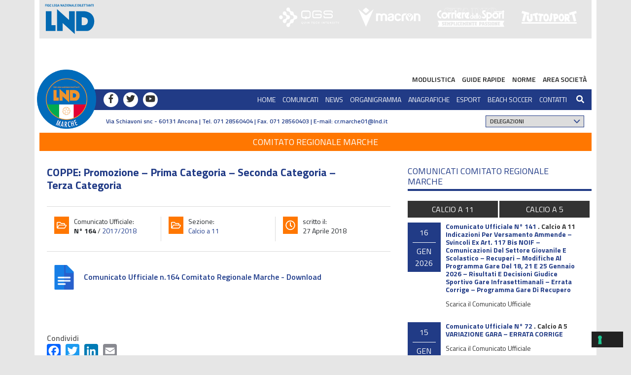

--- FILE ---
content_type: text/html; charset=UTF-8
request_url: https://www.lnd.it/iframe/iframe.html
body_size: 29212
content:
<!doctype html>
<html>
<head>
<meta charset="UTF-8">
<meta http-equiv="X-UA-Compatible" content="IE=edge">
<meta name="viewport" content="width=device-width, initial-scale=1">
<title>LND - Lega Nazionale Dilettanti</title>
<link href="css/simpleGridTemplate.css" rel="stylesheet" type="text/css">
</head>
<body>
<!-- Main Container -->
<div class="container">
  <!-- Header -->
  <header class="header">
    <div class='TopHeader'>

<?xml version="1.0" encoding="utf-8"?>

<svg version="1.1" id="Livello_1" xmlns="http://www.w3.org/2000/svg" xmlns:xlink="http://www.w3.org/1999/xlink" x="0px" y="0px"
	 viewBox="0 0 1541 107" style="enable-background:new 0 0 1541 107;" xml:space="preserve">
<style type="text/css">
	.st0{fill:#E6E6E6;}
	.st1{fill-rule:evenodd;clip-rule:evenodd;fill:#0369B2;}
	.st2{fill:#0369B2;}
	.st3{fill:#FFFFFF;}
</style>
<rect x="-8" y="-23" class="st0" width="1579" height="142"/>
<g>
	<path class="st1" d="M151.2,18.3H150v-6.6h1.2V18.3z M149.2,12.8h-1.8v5.5h-1.2v-5.5h-1.8v-1.1h4.8V12.8z M143.8,18.3h-1.2
		l-2.4-4.4v4.4H139v-6.6h1.2l2.4,4.4v-4.4h1.2V18.3z M134.9,15.8h1.5l-0.7-2.5L134.9,15.8z M136.7,16.9h-2.1l-0.4,1.4h-1.3l2.2-6.6
		h1.1l2.2,6.6h-1.3L136.7,16.9z M133.2,12.8h-1.8v5.5h-1.2v-5.5h-1.8v-1.1h4.8L133.2,12.8L133.2,12.8z M128,12.8h-1.8v5.5h-1.2v-5.5
		h-1.8v-1.1h4.8L128,12.8L128,12.8z M122.3,15.4H120v1.8h2.8v1.1h-4v-6.6h4v1.1H120v1.6h2.3V15.4z M115.4,17.2h2.6v1.1h-3.8v-6.6
		h1.2V17.2z M113.1,18.3h-1.2v-6.6h1.2V18.3z M107.6,12.8v4.4h0.6c0.5,0,0.8-0.2,1.1-0.5s0.4-0.9,0.4-1.5v-0.4
		c0-0.7-0.1-1.2-0.4-1.5c-0.2-0.4-0.6-0.5-1.1-0.5L107.6,12.8L107.6,12.8z M106.4,18.3v-6.6h1.8c0.5,0,1,0.1,1.4,0.4s0.7,0.6,1,1.1
		c0.2,0.5,0.3,1,0.3,1.6v0.3c0,0.6-0.1,1.2-0.3,1.6c-0.2,0.5-0.5,0.9-1,1.1c-0.4,0.3-0.9,0.4-1.4,0.4H106.4z M103.2,15.4h-2.3v1.8
		h2.8v1.1h-4v-6.6h4v1.1h-2.7v1.6h2.3V15.4z M96.3,17.2h2.6v1.1h-3.8v-6.6h1.2V17.2z M91,15.8h1.5l-0.8-2.5L91,15.8z M92.8,16.9
		h-2.1l-0.4,1.4H89l2.2-6.6h1.1l2.2,6.6h-1.3L92.8,16.9z M88.4,18.3h-1.2l-2.4-4.4v4.4h-1.2v-6.6h1.2l2.4,4.4v-4.4h1.2V18.3z
		 M81.4,14.8c0-0.7-0.1-1.2-0.3-1.6s-0.5-0.5-0.9-0.5c-0.4,0-0.7,0.2-0.9,0.5c-0.2,0.4-0.3,0.9-0.3,1.6v0.3c0,0.7,0.1,1.2,0.3,1.6
		c0.2,0.4,0.5,0.6,1,0.6c0.4,0,0.7-0.2,0.9-0.5s0.3-0.9,0.3-1.6L81.4,14.8L81.4,14.8z M82.7,15.1c0,0.6-0.1,1.2-0.3,1.7
		c-0.2,0.5-0.5,0.9-0.9,1.1c-0.4,0.3-0.8,0.4-1.3,0.4c-0.5,0-0.9-0.1-1.3-0.4c-0.4-0.3-0.7-0.6-0.9-1.1s-0.3-1.1-0.3-1.7v-0.3
		c0-0.6,0.1-1.2,0.3-1.7c0.2-0.5,0.5-0.9,0.9-1.1c0.4-0.3,0.8-0.4,1.3-0.4c0.5,0,0.9,0.1,1.3,0.4c0.4,0.3,0.7,0.6,0.9,1.1
		c0.2,0.5,0.3,1.1,0.3,1.7V15.1z M76.7,18.3h-1.2v-6.6h1.2V18.3z M71.6,17.2h3v1.1h-4.5v-0.8l2.9-4.7h-2.9v-1.1h4.4v0.8L71.6,17.2z
		 M66.2,15.8h1.5L67,13.4L66.2,15.8z M68.1,16.9h-2.1l-0.4,1.4h-1.3l2.2-6.6h1.1l2.2,6.6h-1.3L68.1,16.9z M63.6,18.3h-1.2L60,13.9
		v4.4h-1.2v-6.6H60l2.4,4.4v-4.4h1.2V18.3z M52.6,15.8h1.5l-0.7-2.5L52.6,15.8z M54.4,16.9h-2.1l-0.4,1.4h-1.3l2.2-6.6h1.1l2.2,6.6
		h-1.3L54.4,16.9z M50.1,17.5c-0.2,0.3-0.5,0.5-0.9,0.7c-0.4,0.2-0.8,0.2-1.3,0.2c-0.5,0-1-0.1-1.3-0.4s-0.7-0.6-0.9-1.1
		c-0.2-0.5-0.3-1-0.3-1.7v-0.4c0-0.7,0.1-1.2,0.3-1.7c0.2-0.5,0.5-0.9,0.9-1.1c0.4-0.3,0.8-0.4,1.3-0.4c0.7,0,1.2,0.2,1.7,0.6
		c0.4,0.4,0.6,0.9,0.7,1.6h-1.2c0-0.4-0.2-0.7-0.4-0.8c-0.2-0.2-0.4-0.3-0.8-0.3c-0.4,0-0.7,0.2-1,0.5c-0.2,0.4-0.3,0.9-0.3,1.6v0.4
		c0,0.7,0.1,1.2,0.3,1.6c0.2,0.4,0.6,0.5,1,0.5s0.8-0.1,1-0.3v-1.1h-1.1v-1h2.3V17.5z M44.3,15.4h-2.3v1.8h2.8v1.1h-4v-6.6h4v1.1
		h-2.7v1.6h2.3C44.3,14.4,44.3,15.4,44.3,15.4z M37.4,17.2H40v1.1h-3.8v-6.6h1.2L37.4,17.2L37.4,17.2z M33.3,16.1
		c0,0.7-0.3,1.3-0.7,1.7c-0.4,0.4-1,0.6-1.7,0.6c-0.8,0-1.4-0.3-1.8-0.9c-0.4-0.6-0.6-1.4-0.6-2.4v-0.4c0-0.6,0.1-1.2,0.3-1.7
		c0.2-0.5,0.5-0.9,0.9-1.1s0.8-0.4,1.3-0.4c0.7,0,1.2,0.2,1.6,0.6s0.7,1,0.7,1.7h-1.2c0-0.4-0.1-0.7-0.3-0.9
		c-0.2-0.2-0.5-0.3-0.8-0.3c-0.4,0-0.7,0.2-0.9,0.5s-0.3,0.8-0.3,1.5v0.5c0,0.7,0.1,1.2,0.3,1.6s0.5,0.5,0.9,0.5
		c0.4,0,0.7-0.1,0.8-0.3c0.2-0.2,0.3-0.5,0.3-0.9L33.3,16.1L33.3,16.1z M27.7,17.5c-0.2,0.3-0.5,0.5-0.9,0.7
		c-0.4,0.2-0.9,0.2-1.3,0.2c-0.5,0-1-0.1-1.4-0.4c-0.4-0.2-0.7-0.6-0.9-1.1c-0.2-0.5-0.3-1-0.3-1.7v-0.4c0-0.7,0.1-1.2,0.3-1.7
		c0.2-0.5,0.5-0.9,0.9-1.1c0.4-0.3,0.8-0.4,1.3-0.4c0.7,0,1.2,0.2,1.6,0.6c0.4,0.4,0.6,0.9,0.7,1.6h-1.2c0-0.4-0.2-0.7-0.4-0.8
		c-0.2-0.2-0.4-0.3-0.8-0.3c-0.4,0-0.7,0.2-0.9,0.5c-0.2,0.4-0.3,0.9-0.3,1.6v0.4c0,0.7,0.1,1.2,0.4,1.6c0.2,0.4,0.6,0.5,1,0.5
		s0.8-0.1,1-0.3v-1.1h-1.1v-1h2.3L27.7,17.5L27.7,17.5z M21.9,18.3h-1.2v-6.6h1.2V18.3z M19.6,15.6h-2.3v2.7H16v-6.6h3.9v1.1h-2.6
		v1.7h2.3C19.6,14.5,19.6,15.6,19.6,15.6z"/>
	<g>
		<polygon class="st2" points="98.6,31.1 82.6,31.1 82.6,55.5 49.1,25.3 49.1,86 64.8,86 64.8,64 98.6,94.6 		"/>
		<polygon class="st2" points="44.9,86 44.9,69.9 33.6,69.9 33.6,31.1 17.8,31.1 17.8,86 		"/>
		<path class="st2" d="M121.7,31.1c17,0,31.3,9,31.3,28.5c0,16-12,26.4-19.1,26.4h-31.4V31.1H121.7z M118.1,48v21.8
			c0,0,17,3.5,17-11.2C135.1,49.4,126.7,48,118.1,48z"/>
	</g>
</g>
<g>
	<g>
		<path class="st3" d="M1428.8,35.6c-2,2.2-3.4,3.5-3.5,7.1c0,1,0.1,4.1,0.1,5.7c-0.1,3.4-3.1,5.9-4.2,7l3.7,5.3
			c0.4-0.3,0.9-0.8,2.4-2.1c2.4-2.1,3.7-5.6,3.8-8.1l-0.1-4.3c0.1-3.9,0.5-4.3,2.1-6L1428.8,35.6
			C1426.8,37.8,1428.8,35.6,1428.8,35.6"/>
		<rect x="1345.7" y="61.6" class="st3" width="153.8" height="4.2"/>
		<polygon class="st3" points="1347.4,30.2 1345.7,36.7 1352.4,38.5 1347.2,58.1 1353.7,59.9 1358.9,40.3 1365.7,42.1 1367.4,35.6 
					"/>
		<polygon class="st3" points="1497.9,30.2 1477.9,35.6 1479.6,42.1 1486.4,40.3 1491.6,59.9 1498.1,58.1 1492.9,38.5 1499.6,36.7 
					"/>
		<polygon class="st3" points="1390.6,35.5 1376.5,38.5 1377.7,44.1 1381.9,43.2 1385.2,58.7 1390.9,57.5 1387.6,42 1391.8,41.1 		
			"/>
		<polygon class="st3" points="1392.8,37.2 1392.1,43 1396.3,43.5 1394.4,59.2 1400.2,59.9 1402.1,44.2 1406.4,44.7 1407.1,39 		"/>
		<path class="st3" d="M1375.7,38.7l-6.1,0.5l1.1,12c0.1,1.3-0.9,2.2-1.9,2.3l-0.2,0c-1,0-1.9-0.6-2.1-1.9l-0.8-8.9l-6.1,0.5
			l0.9,9.8c0.5,5.3,4.5,7.3,8.1,7.3c0.3,0,0.6,0,0.8,0c3.8-0.3,8-3,7.5-8.7L1375.7,38.7"/>
		<path class="st3" d="M1441.7,37.9c-0.5,0-0.9,0-1.4,0.1l-6.7,0.8l2.6,21.1l5.6-0.7L1441,53l1.1-0.1c2.3-0.3,3.9-1,4.9-2.4
			c1-1.3,1.5-3.2,1.1-5.9c-0.3-2.7-1.2-4.4-2.5-5.5C1444.7,38.3,1443.3,37.9,1441.7,37.9C1441.3,37.9,1441.7,37.9,1441.7,37.9
			 M1440.4,47.9l-0.6-4.6l0.9-0.1l0.4,0c0.5,0,0.9,0.1,1.3,0.4c0.4,0.4,0.7,0.9,0.7,1.6c0.1,0.7,0,1.3-0.3,1.8
			c-0.3,0.5-0.9,0.7-1.5,0.8l0,0L1440.4,47.9z"/>
		<path class="st3" d="M1414.2,37.8c-4.3,0-7.8,4.9-7.8,11c0,6.1,3.5,11,7.8,11c4.3,0,7.8-4.9,7.8-11
			C1422.1,42.7,1418.6,37.8,1414.2,37.8C1409.9,37.8,1414.2,37.8,1414.2,37.8 M1414.2,54.2c-1.6,0-2.9-2.4-2.9-5.4
			c0-3,1.3-5.4,2.9-5.4c1.6,0,2.9,2.4,2.9,5.4C1417.1,51.8,1415.8,54.2,1414.2,54.2C1412.6,54.2,1414.2,54.2,1414.2,54.2"/>
		<path class="st3" d="M1456.9,37.8c-4.3,0-7.8,4.9-7.8,11c0,6.1,3.5,11,7.8,11c4.3,0,7.8-4.9,7.8-11
			C1464.7,42.7,1461.2,37.8,1456.9,37.8C1452.6,37.8,1456.9,37.8,1456.9,37.8 M1456.9,54.2c-1.6,0-2.9-2.4-2.9-5.4
			c0-3,1.3-5.4,2.9-5.4c1.6,0,2.9,2.4,2.9,5.4C1459.8,51.8,1458.5,54.2,1456.9,54.2C1455.3,54.2,1456.9,54.2,1456.9,54.2"/>
		<path class="st3" d="M1472.5,38.7h-6.8v21.2h5.6l0-6.2l3.6,6.2h6.5l-4.3-7.5l0.6-0.5c1.2-1.2,1.9-3,1.9-5.7c0-2.7-0.7-4.6-1.9-5.7
			C1476.5,39.2,1474.8,38.7,1472.5,38.7 M1472.2,48.5h-0.9l0-4.6h0.9c0.6,0,1.2,0.2,1.6,0.6c0.4,0.4,0.5,1,0.5,1.7
			c0,0.7-0.2,1.3-0.5,1.7C1473.4,48.3,1472.9,48.5,1472.2,48.5L1472.2,48.5z"/>
	</g>
	<g>
		<path class="st3" d="M1137.6,26.4c0.3,0.3,0.7,0.4,0.9,0.5l8.6,3.4c3.6,1.4,3.8,4.4,3.8,5.2l0,0.2v0c0,3.1-1.6,4.6-3.6,5.4
			c-1.9,0.8-4.2,0.9-5.1,0.9c-2.9,0-5.2-0.6-6.8-1.2c-0.8-0.3-1.4-0.6-1.8-0.9c-0.4-0.2-0.6-0.4-0.7-0.4l-0.6-0.3v2.3l-0.2,0.2h-1.3
			l-0.2-0.2v-6.7l0.2-0.2h1.3l0.2,0.2V35c0.2,1.8,1.4,3.1,2.7,4c1.3,0.9,2.7,1.3,3.5,1.5c0.8,0.2,1.6,0.2,2.2,0.2
			c1.2,0,2.1-0.2,2.7-0.5c0.7-0.3,1.1-0.8,1.1-1.4c0-0.6-0.4-0.9-0.7-1.1c-0.2-0.2-0.6-0.3-0.9-0.5c-0.3-0.1-0.6-0.2-0.6-0.2
			c-2.3-0.7-4.2-1.5-5.5-2c-1.3-0.6-2.1-0.9-2.1-0.9c-3.6-1.8-3.7-5-3.7-5.4v0c0-3.3,1.7-4.9,3.7-5.8c1.9-0.9,3.9-1,4.6-1h0l0.2,0
			c2.4,0,4.3,0.5,5.6,1c0.6,0.2,1.1,0.5,1.4,0.6l0.4,0.2l0.1,0.1l1.1,0.8v-2.1l0.1-0.2h1.3l0.2,0.2V29l-0.2,0.2h-1.3l-0.1-0.2v-1.3
			l0,0c-0.4-1.9-2.1-2.9-3.6-3.5c-1.5-0.6-3-0.7-3-0.7c-0.5-0.1-0.9-0.1-1.3-0.1c-1.3,0-1.9,0.3-2.1,0.3l-0.5,0.3
			c-0.3,0.2-0.6,0.6-0.5,1.2C1137,25.7,1137.3,26.2,1137.6,26.4 M1137.3,25.2c0-0.8,0.8-1.1,0.8-1.1s0.5-0.3,2-0.3
			c0.4,0,0.8,0,1.3,0.1c0,0,5.7,0.6,6.3,3.9V29c0,0.3,0.2,0.5,0.5,0.5h1.3c0.3,0,0.5-0.2,0.5-0.5v-6.5c0-0.3-0.2-0.5-0.5-0.5h-1.3
			c-0.3,0-0.5,0.2-0.5,0.5v1.4l-0.5-0.4c0,0-2.8-1.9-7.8-2h-0.2c-1.2,0-8.7,0.3-8.7,7.2c0,0-0.1,3.8,3.9,5.7c0,0,3.1,1.5,7.7,3
			c0,0,1.1,0.4,1.4,0.6c0.2,0.2,0.5,0.4,0.5,0.8c0,0.4-0.2,0.7-0.9,1.1c-0.5,0.2-1.4,0.5-2.5,0.5c-0.6,0-1.4-0.1-2.1-0.2
			c-1.4-0.3-5.5-1.8-5.9-5.2v-0.2c0-0.3-0.2-0.5-0.5-0.5h-1.3c-0.3,0-0.5,0.2-0.5,0.5v6.7c0,0.3,0.2,0.5,0.5,0.5h1.3
			c0.3,0,0.5-0.2,0.5-0.5v-1.7c0.2,0.1,3.6,2.6,9.5,2.6c1.9,0,9.1-0.2,9.1-6.7c0,0,0.4-4.1-4-5.8l-8.6-3.4
			C1138.2,26.4,1137.3,26,1137.3,25.2 M1176.6,29l-0.1,0.1l0,0h-1.3L1175,29v-1.9l0-0.2c0-1.6-1.3-3-2.9-3h-3.1v16.2h2.8l0.2,0.2
			v1.3l-0.2,0.2H1157l-0.1-0.2v-1.3l0.1-0.2h2.8V23.9h-3.1c-1.6,0-2.9,1.4-2.9,3V29l-0.2,0.2h-1.3l-0.1-0.2v-6.3l0,0v-0.3l0.2-0.2
			h24.1l0.2,0.2v0.3l0,0V29z M1177,29v-6.3l0,0v-0.2c0-0.3-0.2-0.5-0.5-0.5h-24.1c-0.3,0-0.5,0.2-0.5,0.5v0.2l0,0V29
			c0,0.3,0.2,0.5,0.4,0.5l0.1,0h1.3c0.3,0,0.5-0.2,0.5-0.5v-2.1c0-1.5,1.1-2.7,2.6-2.7h2.7v15.4h-2.4c-0.3,0-0.5,0.2-0.5,0.5v1.3
			c0,0.3,0.2,0.5,0.5,0.5h14.8c0.3,0,0.5-0.2,0.5-0.5v-1.3c0-0.3-0.2-0.5-0.5-0.5h-2.4V24.3h2.7c1.4,0,2.6,1.2,2.6,2.7l0,0.2V29
			c0,0.3,0.2,0.5,0.5,0.5h1.3l0.1,0C1176.8,29.5,1177,29.3,1177,29 M1188.7,34.3h-6.7l3.4-9.5L1188.7,34.3z M1181.4,34.7h7.7
			l-3.9-11L1181.4,34.7z M1203.1,41.5l-0.2,0.2h-17.1l-0.2-0.2v-1.3l0.2-0.2h5.2l-1.3-3.8h-8.9l-1.3,3.8h2.9l0.2,0.2v1.3l-0.2,0.2
			h-7.3l-0.2-0.2v-1.3l0.2-0.2h2.7l5.5-15.7l0.1-0.3l0.5-1.5l0,0l0.4-0.3h9.4l0.4,0.3l0.2,0.5l0.5,1.3l5.5,15.7h2.7l0.2,0.2V41.5z
			 M1203.4,41.5v-1.3c0-0.3-0.2-0.5-0.5-0.5h-2.4l-5.4-15.4l-0.5-1.3l-0.2-0.5c-0.1-0.3-0.4-0.5-0.7-0.5h-9.4
			c-0.3,0-0.6,0.2-0.7,0.5l0,0l-0.5,1.5l-0.1,0.3l-5.4,15.4h-2.4c-0.3,0-0.5,0.2-0.5,0.5v1.3c0,0.3,0.2,0.5,0.5,0.5h7.3
			c0.3,0,0.5-0.2,0.5-0.5v-1.3c0-0.3-0.2-0.5-0.5-0.5h-2.4l1.1-3.1h8.4l1.1,3.1h-4.7c-0.3,0-0.5,0.2-0.5,0.5v1.3
			c0,0.3,0.2,0.5,0.5,0.5h17.1C1203.2,42,1203.4,41.8,1203.4,41.5 M1223.1,37.1c0,1.4-1.2,2.6-2.6,2.6h-2.7V24.3h2.7
			c1.4,0,2.6,1.2,2.6,2.6V37.1z M1223.5,37.1V26.9c0-1.6-1.3-3-3-3h-3v16.2h3C1222.1,40.1,1223.5,38.8,1223.5,37.1 M1232.7,32
			c0,2.7-0.8,5.1-2.7,6.8c-1.9,1.7-4.9,2.8-9.5,2.8h-15l-0.2-0.2v-1.3l0.2-0.2h2.8V23.9h-2.8l-0.2-0.2v-1.3l0.2-0.2h15
			c4.6,0,7.7,1.1,9.5,2.9C1231.9,26.9,1232.7,29.3,1232.7,32 M1233,32c0-5.5-3.3-10-12.6-10h-15c-0.3,0-0.5,0.2-0.5,0.5v1.3
			c0,0.3,0.2,0.5,0.5,0.5h2.4v15.4h-2.4c-0.3,0-0.5,0.2-0.5,0.5v1.3c0,0.3,0.2,0.5,0.5,0.5h15C1229.8,42,1233,37.5,1233,32
			 M1249.3,41.5l-0.2,0.2h-14.8l-0.2-0.2v-1.3l0.2-0.2h2.8V23.9h-2.8l-0.2-0.2v-1.3l0.2-0.2h14.8l0.2,0.2v1.3l-0.2,0.2h-2.8v16.2
			h2.8l0.2,0.2V41.5z M1249.6,41.5v-1.3c0-0.3-0.2-0.5-0.5-0.5h-2.4V24.3h2.4c0.3,0,0.5-0.2,0.5-0.5v-1.3c0-0.3-0.2-0.5-0.5-0.5
			h-14.8c-0.3,0-0.5,0.2-0.5,0.5v1.3c0,0.3,0.2,0.5,0.5,0.5h2.4v15.4h-2.4c-0.3,0-0.5,0.2-0.5,0.5v1.3c0,0.3,0.2,0.5,0.5,0.5h14.8
			C1249.4,42,1249.6,41.8,1249.6,41.5 M1266.1,37.4c0,1.5-1.2,2.7-2.6,2.7h-0.1c-1.4,0-2.6-1.2-2.6-2.7V26.6c0-1.5,1.2-2.7,2.6-2.7
			h0.1c1.4,0,2.6,1.2,2.6,2.7V37.4z M1266.5,37.4V26.6c0-1.7-1.3-3-3-3h-0.1c-1.6,0-3,1.4-3,3v10.8c0,1.7,1.3,3,3,3h0.1
			C1265.1,40.4,1266.5,39.1,1266.5,37.4 M1275.7,32c0,2.8-0.8,5.3-2.7,7.1c-1.9,1.8-4.9,2.9-9.5,2.9c-4.6,0-7.6-1.1-9.5-2.9
			c-1.9-1.8-2.7-4.3-2.7-7.1c0-2.8,0.8-5.3,2.7-7.1c1.9-1.8,4.9-2.9,9.5-2.9c4.6,0,7.7,1.1,9.5,2.9
			C1274.9,26.7,1275.7,29.2,1275.7,32 M1276.1,32c0-5.8-3.3-10.4-12.6-10.4c-9.3,0-12.6,4.7-12.6,10.4c0,5.8,3.3,10.4,12.6,10.4
			C1272.8,42.4,1276.1,37.7,1276.1,32"/>
		<path class="st3" d="M1286.5,34.5h-4.5v17.1h4.5V40.9c0-2.1,4.2-2.4,4.2-2.4v-4.4c-2.3,0-3.7,1.1-4.2,1.6V34.5 M1163.8,34.5h-4.4
			v17.1h4.4V34.5z M1121.7,32.7h0.2l-0.8-4.4c-6.2,0.3-11.1,5.4-11.1,11.7c0,6.3,4.9,11.4,11.1,11.7l0.8-4.4h-0.2
			c-4,0-7.3-3.3-7.3-7.3C1114.4,36,1117.6,32.7,1121.7,32.7 M1135.2,43c0,2.5-2,4.4-4.4,4.4c-2.5,0-4.5-2-4.5-4.4
			c0-2.5,2-4.4,4.5-4.4C1133.2,38.6,1135.2,40.6,1135.2,43 M1139.6,43c0-4.9-4-8.9-8.9-8.9c-4.9,0-8.9,4-8.9,8.9
			c0,4.9,4,8.9,8.9,8.9C1135.7,51.9,1139.6,48,1139.6,43 M1148.7,38.5v-4.4c-2.3,0-3.7,1.1-4.2,1.6v-1.2h-4.4v17.1h4.4V40.9
			C1144.6,38.8,1148.7,38.5,1148.7,38.5 M1158.4,38.5v-4.4c-2.3,0-3.7,1.1-4.2,1.6v-1.2h-4.4v17.1h4.4V40.9
			C1154.2,38.8,1158.4,38.5,1158.4,38.5 M1164.2,31.1c0-1.4-1.2-2.6-2.6-2.6c-1.4,0-2.6,1.2-2.6,2.6c0,1.4,1.2,2.6,2.6,2.6
			C1163.1,33.7,1164.2,32.5,1164.2,31.1 M1171.6,38.9l-2.3,6.2c-0.3-0.6-0.5-1.3-0.5-2.1C1168.8,41.2,1170,39.6,1171.6,38.9
			 M1173.2,47.5L1173.2,47.5l1.6-4.4l0-0.1l1.2-3.4l1.6-4.3c-1.3-0.7-2.8-1.2-4.4-1.2c-4.9,0-8.9,4-8.9,8.9c0,4.9,4,8.9,8.9,8.9
			c1.6,0,3.1-0.4,4.4-1.1l-1.6-4.3C1175.3,47.1,1174.3,47.5,1173.2,47.5 M1187.3,38.5v-4.4c-2.3,0-3.7,1.1-4.2,1.6v-1.2h-4.4v17.1
			h4.4V40.9C1183.1,38.8,1187.3,38.5,1187.3,38.5 M1193.9,38.9l-2.3,6.2c-0.3-0.6-0.5-1.3-0.5-2.1
			C1191.1,41.2,1192.3,39.6,1193.9,38.9 M1195.6,47.5L1195.6,47.5l1.6-4.4l0-0.1l1.2-3.4l1.6-4.3c-1.3-0.7-2.8-1.2-4.4-1.2
			c-4.9,0-8.9,4-8.9,8.9c0,4.9,4,8.9,8.9,8.9c1.6,0,3.1-0.4,4.4-1.1l-1.6-4.3C1197.6,47.1,1196.7,47.5,1195.6,47.5 M1208.8,47.4
			c0,1.4-1.1,2.6-2.6,2.6c-1.4,0-2.6-1.1-2.6-2.6c0-1.4,1.1-2.6,2.6-2.6C1207.6,44.8,1208.8,46,1208.8,47.4 M1208.8,51.8h2V36.4h-2
			v7.3c-0.7-0.5-1.6-0.8-2.6-0.8c-2.5,0-4.5,2-4.5,4.5c0,2.5,2,4.5,4.5,4.5c0.9,0,1.8-0.3,2.6-0.8V51.8z M1216,44.8l-1.7,4.6
			c-0.6-0.5-1-1.2-1-2.1c0-1.4,1.1-2.6,2.6-2.6L1216,44.8 M1217.7,49.1c-0.4,0.4-0.9,0.8-1.5,0.8l0.9-2.5l1.3-3.7
			c-0.8-0.5-1.7-0.9-2.7-0.9c-2.5,0-4.5,2-4.5,4.5c0,2.5,2,4.5,4.5,4.5c1,0,1.9-0.3,2.7-0.9L1217.7,49.1z M1219,51.8h2V36.4h-2V51.8
			z M1221.5,51.8h2V36.4h-2V51.8z M1231,47.4c0,1.4-1.1,2.6-2.6,2.6c-1.4,0-2.6-1.1-2.6-2.6c0-1.4,1.1-2.6,2.6-2.6
			C1229.9,44.8,1231,46,1231,47.4 M1233,47.4c0-2.5-2-4.5-4.5-4.5c-2.5,0-4.5,2-4.5,4.5c0,2.5,2,4.5,4.5,4.5
			C1231,51.9,1233,49.9,1233,47.4 M1241.3,35.9c-0.5-0.5-1.1-1.3-1.1-1.9c0-0.3,0.2-0.7,0.4-0.8c0.3-0.3,0.5-0.4,1-0.4l0.2,0
			c0.3,0,0.5,0.1,0.7,0.3l0.6,0.4l2.5-3.5c0,0-0.5-0.4-1.1-0.8c-0.6-0.4-1.6-0.7-2.5-0.8l-0.5,0c-2.1,0-4.1,1.1-5.2,2.9
			c-0.4,0.8-0.7,1.6-0.8,2.4c-0.1,0.8-0.1,1.2,0.2,2.1c0,0.1,0.1,0.2,0.2,0.4c0.1,0.3,0.6,0.8,0.6,0.8l1.5,1.6l4.1,4.8
			c0.4,0.5,0.6,1,0.6,1.5c0,0.7-0.3,1.4-0.9,1.8c-0.5,0.4-1,0.6-1.6,0.6c-0.7,0-1.4-0.3-1.9-0.9l-0.8-1l-3.3,2.8c0,0,0.2,0.4,0.8,1
			c1.4,1.6,3.3,2.4,5.3,2.4h0c1.6,0,3.1-0.5,4.4-1.6c1.6-1.3,2.5-3.3,2.5-5.2c0-1.5-0.5-3.1-1.6-4.3l-2.4-2.8l-1.6-1.8L1241.3,35.9z
			 M1258.8,43c0,2.5-2,4.4-4.4,4.4c-0.8,0-1.6-0.3-2.2-0.7v-7.5c0.7-0.4,1.4-0.7,2.2-0.7C1256.8,38.6,1258.8,40.6,1258.8,43
			 M1263.2,43c0-4.9-4-8.9-8.9-8.9c-0.8,0-1.5,0.2-2.2,0.4v-0.4h-4.5v24.9h4.5v-7.5c0.7,0.2,1.5,0.3,2.2,0.3
			C1259.2,51.9,1263.2,48,1263.2,43 M1272.6,38.6c2.5,0,4.5,2,4.5,4.4c0,2.5-2,4.4-4.5,4.4c-2.5,0-4.4-2-4.4-4.4
			C1268.2,40.6,1270.2,38.6,1272.6,38.6 M1272.6,34.2c-4.9,0-8.9,4-8.9,8.9c0,4.9,4,8.9,8.9,8.9c4.9,0,8.9-4,8.9-8.9
			C1281.5,38.1,1277.5,34.2,1272.6,34.2 M1297.6,33.2V31h-1.5v-2.5l-4.5,1.6v1h-21.6l-1.9,2.2h23.5v18.4h4.5V33.2H1297.6z"/>
		<path class="st3" d="M1238.8,63.1L1238.8,63.1c-0.1,0.4-0.2,1-0.2,1.4l-0.3,2.3h1l-0.3-2.3C1238.9,64.1,1238.9,63.5,1238.8,63.1"
			/>
		<path class="st3" d="M1230.8,63.3l-0.4,0v2.3l0.5,0c0.7,0,0.9-0.3,0.9-1.1v-0.1C1231.7,63.6,1231.5,63.3,1230.8,63.3"/>
		<path class="st3" d="M1151.6,63.3l-0.5,0v2.3l0.5,0c0.7,0,0.9-0.3,0.9-1.1v-0.1C1152.5,63.6,1152.3,63.3,1151.6,63.3"/>
		<path class="st3" d="M1266,63.4c-0.7,0-0.8,0.4-0.8,2.2v0.9c0,1.8,0.2,2.2,0.8,2.2c0.6,0,0.8-0.4,0.8-2.2v-0.9
			C1266.8,63.8,1266.6,63.4,1266,63.4"/>
		<path class="st3" d="M1297.6,57.7h-186.2l4.2,8.4l-4.2,8.3h186.2l-4.2-8.4L1297.6,57.7 M1126.7,71c-1.3,0-2.4-0.2-3.1-0.3v-2.3
			h1.7l0.1,0.5c0.2,0,0.5,0,0.7,0c0.6,0,0.8-0.2,0.8-0.7c0-0.4-0.1-0.6-0.7-1l-1-0.6c-1.1-0.7-1.8-1.3-1.8-2.8
			c0-1.8,1.1-2.7,3.5-2.7c1.1,0,2.3,0.2,2.9,0.4v2.3h-1.7l-0.1-0.5h-0.7c-0.6,0-0.9,0.1-0.9,0.6c0,0.3,0.2,0.6,0.7,0.9l0.9,0.5
			c1.4,0.8,2,1.5,2,2.9C1130,70,1128.7,71,1126.7,71 M1136.8,63.8h-1.7l-0.1-0.4h-1.1V65h2.7v2h-2.7v1.7h1.1l0.1-0.4h1.7v2.5h-6.2
			V69l0.4-0.1v-5.7l-0.4-0.1v-1.9h6.2V63.8z M1147.1,63.2l-0.5,0.1v5.7l0.5,0v1.9h-3.7V69l0.5,0v-1.8c0-0.5,0-1,0.1-1.5h0
			c-0.1,0.3-0.3,0.8-0.4,1.1l-0.5,1.1h-1.2l-0.5-1.1c-0.2-0.3-0.3-0.8-0.4-1.1h0c0,0.5,0.1,1,0.1,1.5v1.8l0.4,0v1.9h-3.6V69l0.4,0
			v-5.7l-0.4-0.1v-1.9h3l1.2,2.5c0.2,0.4,0.3,0.8,0.5,1.2h0c0.1-0.4,0.3-0.8,0.5-1.2l1.2-2.5h3.1V63.2z M1155.4,64.5
			c0,2.7-1.8,3.3-3.6,3.3h-0.6v1.1l0.6,0.1v1.9h-3.9V69l0.5-0.1v-5.7l-0.5,0v-1.9c1.1-0.1,2.2-0.2,3.5-0.2c2.2,0,4,0.5,4,3.2V64.5z
			 M1161.8,70.8h-5.9V69l0.4,0v-5.7l-0.4-0.1v-1.9h3.8v1.9l-0.4,0.1v5.4h0.7l0.1-0.5h1.7V70.8z M1166.3,63.2l-0.5,0.1v5.7l0.5,0v1.9
			h-3.8V69l0.5,0v-5.7l-0.5-0.1v-1.9h3.8V63.2z M1173.2,63.9h-1.7l-0.1-0.5h-0.2c-0.8,0-1.2,0.2-1.2,2.1v1.1c0,1.9,0.4,2.2,1.2,2.2
			h0.2l0.1-0.5h1.7v2.6c-0.5,0.2-1.9,0.3-2.5,0.3c-2.5,0-3.7-0.9-3.7-4.5v-1.1c0-3.5,1.2-4.4,3.7-4.4c0.6,0,2,0.1,2.5,0.3V63.9z
			 M1180.1,63.8h-1.7l-0.1-0.4h-1.1V65h2.7v2h-2.7v1.7h1.1l0.1-0.4h1.7v2.5h-6.2V69l0.4-0.1v-5.7l-0.4-0.1v-1.9h6.2V63.8z
			 M1190.4,63.2l-0.5,0.1v5.7l0.5,0v1.9h-3.7V69l0.5,0v-1.8c0-0.5,0-1,0-1.5h0c-0.1,0.3-0.3,0.8-0.4,1.1l-0.5,1.1h-1.2l-0.5-1.1
			c-0.2-0.3-0.3-0.8-0.4-1.1h0c0,0.5,0.1,1,0.1,1.5v1.8l0.5,0v1.9h-3.6V69l0.4,0v-5.7l-0.4-0.1v-1.9h3l1.2,2.5
			c0.2,0.4,0.3,0.8,0.5,1.2h0c0.1-0.4,0.3-0.8,0.5-1.2l1.2-2.5h3.1V63.2z M1197.4,63.8h-1.7l-0.1-0.4h-1.1V65h2.7v2h-2.7v1.7h1.1
			l0.1-0.4h1.7v2.5h-6.2V69l0.4-0.1v-5.7l-0.4-0.1v-1.9h6.2V63.8z M1206.4,63.2l-0.4,0.1v7.6h-2.8l-1.6-3.5
			c-0.1-0.3-0.3-0.8-0.5-1.1h0c0,0.4,0.1,1,0.1,1.4v1.3l0.4,0v1.9h-3.5V69l0.4,0v-5.7l-0.4-0.1v-1.9h3.1l1.6,3.4
			c0.2,0.4,0.4,0.9,0.5,1.2h0c0-0.3-0.1-1.1-0.1-1.5v-1.2l-0.4-0.1v-1.9h3.5V63.2z M1214.3,63.9h-1.6l-0.1-0.4h-0.4v5.5l0.4,0.1v1.9
			h-3.8V69l0.4-0.1v-5.5h-0.4l-0.1,0.4h-1.6v-2.6h7.2V63.9z M1221.2,63.8h-1.7l-0.1-0.4h-1.1V65h2.7v2h-2.7v1.7h1.1l0.1-0.4h1.7v2.5
			h-6.2V69l0.4-0.1v-5.7l-0.4-0.1v-1.9h6.2V63.8z M1234.6,64.5c0,2.7-1.8,3.3-3.7,3.3h-0.6v1.1l0.6,0.1v1.9h-3.9V69l0.4-0.1v-5.7
			l-0.4,0v-1.9c1.1-0.1,2.2-0.2,3.5-0.2c2.2,0,4,0.5,4,3.2V64.5z M1243,70.8h-3.2l-0.3-2h-1.4l-0.3,2h-3.1V69l0.5,0l1-5.7l-0.5-0.1
			v-1.9h5.4l1.4,7.6l0.5,0V70.8z M1246.8,71c-1.3,0-2.4-0.2-3.1-0.3v-2.3h1.7l0.1,0.5c0.2,0,0.5,0,0.7,0c0.6,0,0.8-0.2,0.8-0.7
			c0-0.4-0.1-0.6-0.7-1l-1-0.6c-1.1-0.7-1.8-1.3-1.8-2.8c0-1.8,1.1-2.7,3.5-2.7c1.1,0,2.3,0.2,2.9,0.4v2.3h-1.7l-0.1-0.5h-0.7
			c-0.6,0-0.9,0.1-0.9,0.6c0,0.3,0.2,0.6,0.7,0.9l0.9,0.5c1.4,0.8,2,1.5,2,2.9C1250,70,1248.8,71,1246.8,71 M1253.9,71
			c-1.3,0-2.4-0.2-3-0.3v-2.3h1.7l0.1,0.5c0.2,0,0.5,0,0.7,0c0.6,0,0.8-0.2,0.8-0.7c0-0.4-0.1-0.6-0.7-1l-1-0.6
			c-1.1-0.7-1.8-1.3-1.8-2.8c0-1.8,1.1-2.7,3.5-2.7c1.1,0,2.3,0.2,2.9,0.4v2.3h-1.7l-0.1-0.5h-0.8c-0.6,0-0.9,0.1-0.9,0.6
			c0,0.3,0.2,0.6,0.7,0.9l0.9,0.5c1.4,0.8,2,1.5,2,2.9C1257.2,70,1255.9,71,1253.9,71 M1261.6,63.2l-0.5,0.1v5.7l0.5,0v1.9h-3.8V69
			l0.4,0v-5.7l-0.4-0.1v-1.9h3.8V63.2z M1269.6,66.5c0,3.6-1.6,4.5-3.7,4.5c-2.1,0-3.7-0.9-3.7-4.5v-1c0-3.7,1.6-4.5,3.7-4.5
			c2.1,0,3.7,0.8,3.7,4.5V66.5z M1278.5,63.2l-0.5,0.1v7.6h-2.8l-1.6-3.5c-0.1-0.3-0.3-0.8-0.5-1.1h0c0,0.4,0.1,1,0.1,1.4v1.3l0.4,0
			v1.9h-3.5V69l0.4,0v-5.7l-0.4-0.1v-1.9h3.1l1.6,3.4c0.2,0.4,0.4,0.9,0.5,1.2h0c0-0.3-0.1-1.1-0.1-1.5v-1.2l-0.4-0.1v-1.9h3.5V63.2
			z M1285.4,63.8h-1.7l-0.1-0.4h-1.1V65h2.7v2h-2.7v1.7h1.1l0.1-0.4h1.7v2.5h-6.2V69l0.4-0.1v-5.7l-0.4-0.1v-1.9h6.2V63.8z"/>
	</g>
	<g>
		<path class="st3" d="M698,51.8c2-2.2,1.9-5.6,0-7.7c-2.6-2.7-4.6-0.4-7.2-3.2c-2.6-2.7-0.4-4.9-3-7.7c-2-2.2-5.3-2.1-7.2,0
			c-1.9,2-2.1,5.5,0,7.7c2.6,2.7,4.6,0.4,7.2,3.2c1.9,2,2.1,5.5,0,7.7c-2.6,2.7-4.6,0.4-7.2,3.2c-2,2.2-1.9,5.6,0,7.7
			c1.9,2,5.1,2.2,7.2,0c2.6-2.7,0.4-4.9,3-7.7C693.4,52.3,695.4,54.6,698,51.8 M674,42.6c-2.8,0-5.1,2.4-5.1,5.4
			c0,3,2.3,5.4,5.1,5.4c2.8,0,5.1-2.4,5.1-5.4C679.1,45,676.9,42.6,674,42.6 M718.3,44.2c-0.9-1-2.2-1.6-3.6-1.6
			c-1.4,0-2.7-0.6-3.6-1.6c-2.6-2.7-0.4-4.9-3-7.7c-2.6-2.7-4.6-0.4-7.2-3.2c-2.6-2.7-0.4-4.9-3-7.7c-2-2.2-5.3-2.1-7.2,0
			c-1.9,2-2.1,5.5,0,7.7c2.6,2.7,4.6,0.4,7.2,3.2c2.6,2.7,0.4,4.9,3,7.7c2.6,2.7,4.6,0.4,7.2,3.2c1.9,2,2.1,5.5,0,7.7
			c-2.6,2.7-4.6,0.4-7.2,3.2c-2.6,2.7-0.4,4.9-3,7.7c-2.6,2.7-4.6,0.4-7.2,3.2c-2,2.2-1.9,5.6,0,7.7c1.9,2,5.1,2.2,7.2,0
			c2.6-2.7,0.4-4.9,3-7.7c2.6-2.7,4.6-0.4,7.2-3.2c2.6-2.7,0.4-4.9,3-7.7c2.6-2.7,4.6-0.4,7.2-3.2C720.2,49.8,720.4,46.4,718.3,44.2
			"/>
		<path class="st3" d="M736.3,66.2c-0.2,0.2-0.4,0.4-0.6,0.5c-0.2,0.1-0.5,0.2-0.7,0.2c-0.3,0-0.6-0.1-0.9-0.2s-0.6-0.4-1-0.8
			c-0.5,0-0.9-0.2-1.2-0.4c-0.4-0.2-0.6-0.6-0.8-0.9c-0.2-0.4-0.3-0.8-0.3-1.3c0-0.5,0.1-1,0.3-1.4c0.2-0.4,0.5-0.7,0.9-1
			c0.4-0.2,0.9-0.3,1.4-0.3c0.5,0,1,0.1,1.3,0.3c0.4,0.2,0.7,0.6,0.9,1c0.2,0.4,0.3,0.9,0.3,1.4c0,0.4-0.1,0.8-0.2,1.1
			c-0.2,0.4-0.4,0.7-0.6,0.9c-0.3,0.2-0.6,0.4-1,0.5l0.4,0.3l0.4,0.1c0.3,0,0.6-0.1,0.8-0.4L736.3,66.2 M731.9,64
			c0.1,0.3,0.4,0.5,0.6,0.7c0.3,0.2,0.6,0.2,0.9,0.2c0.3,0,0.6-0.1,0.9-0.2c0.3-0.2,0.5-0.4,0.6-0.7c0.1-0.3,0.2-0.6,0.2-0.9
			c0-0.3-0.1-0.7-0.2-0.9c-0.1-0.3-0.4-0.5-0.6-0.7c-0.3-0.2-0.6-0.2-0.9-0.2c-0.3,0-0.6,0.1-0.9,0.2c-0.3,0.2-0.5,0.4-0.6,0.7
			c-0.1,0.3-0.2,0.6-0.2,0.9C731.7,63.4,731.7,63.7,731.9,64"/>
		<path class="st3" d="M738.9,65.1c-0.4-0.4-0.6-1-0.6-1.7v-3h0.9v2.9c0,1,0.4,1.5,1.2,1.5c0.8,0,1.2-0.5,1.2-1.5v-2.9h0.9v3
			c0,0.8-0.2,1.3-0.6,1.7c-0.4,0.4-0.9,0.6-1.6,0.6S739.3,65.5,738.9,65.1"/>
		<rect x="745.3" y="60.4" class="st3" width="0.9" height="5.2"/>
		<polygon class="st3" points="753.3,60.4 753.3,65.7 752.5,65.7 749.8,62.1 749.8,65.7 748.9,65.7 748.9,60.4 749.7,60.4 752.4,64 
			752.4,60.4 		"/>
		<polygon class="st3" points="760.3,61.3 758.7,61.3 758.7,60.4 762.9,60.4 762.9,61.3 761.2,61.3 761.2,65.7 760.3,65.7 		"/>
		<polygon class="st3" points="768.6,64.8 768.6,65.7 765,65.7 765,60.4 768.5,60.4 768.5,61.2 765.9,61.2 765.9,62.6 768.2,62.6 
			768.2,63.4 765.9,63.4 765.9,64.8 		"/>
		<path class="st3" d="M772,65.4c-0.4-0.2-0.7-0.6-0.9-1c-0.2-0.4-0.3-0.9-0.3-1.4c0-0.5,0.1-1,0.3-1.4c0.2-0.4,0.5-0.7,0.9-1
			c0.4-0.2,0.8-0.3,1.3-0.3c0.4,0,0.8,0.1,1.1,0.2c0.3,0.1,0.6,0.4,0.8,0.7l-0.6,0.6c-0.4-0.4-0.8-0.6-1.3-0.6
			c-0.3,0-0.6,0.1-0.9,0.2c-0.3,0.2-0.5,0.4-0.6,0.7c-0.1,0.3-0.2,0.6-0.2,0.9c0,0.4,0.1,0.7,0.2,1c0.1,0.3,0.4,0.5,0.6,0.7
			c0.3,0.2,0.6,0.2,0.9,0.2c0.5,0,1-0.2,1.3-0.6l0.6,0.6c-0.2,0.3-0.5,0.5-0.8,0.7c-0.3,0.1-0.7,0.2-1.1,0.2
			C772.8,65.7,772.4,65.6,772,65.4"/>
		<polygon class="st3" points="781.9,60.4 781.9,65.7 781,65.7 781,63.4 778.4,63.4 778.4,65.7 777.5,65.7 777.5,60.4 778.4,60.4 
			778.4,62.6 781,62.6 781,60.4 		"/>
		<rect x="787.9" y="60.4" class="st3" width="0.9" height="5.2"/>
		<polygon class="st3" points="795.9,60.4 795.9,65.7 795.2,65.7 792.5,62.1 792.5,65.7 791.6,65.7 791.6,60.4 792.3,60.4 795,64 
			795,60.4 		"/>
		<polygon class="st3" points="799.6,61.3 798,61.3 798,60.4 802.1,60.4 802.1,61.3 800.5,61.3 800.5,65.7 799.6,65.7 		"/>
		<polygon class="st3" points="807.9,64.8 807.9,65.7 804.2,65.7 804.2,60.4 807.8,60.4 807.8,61.2 805.1,61.2 805.1,62.6 
			807.5,62.6 807.5,63.4 805.1,63.4 805.1,64.8 		"/>
		<polygon class="st3" points="814.7,60.4 814.7,65.7 813.9,65.7 811.2,62.1 811.2,65.7 810.3,65.7 810.3,60.4 811.1,60.4 813.8,64 
			813.8,60.4 		"/>
		<path class="st3" d="M817.8,65.6c-0.4-0.1-0.6-0.3-0.8-0.5l0.3-0.8c0.2,0.2,0.4,0.3,0.7,0.4c0.3,0.1,0.6,0.2,0.9,0.2
			c0.4,0,0.6-0.1,0.8-0.2l0.3-0.5l-0.1-0.4l-0.4-0.2c-0.2-0.1-0.4-0.1-0.6-0.2c-0.4-0.1-0.7-0.2-0.9-0.3c-0.2-0.1-0.4-0.2-0.6-0.4
			c-0.2-0.2-0.2-0.5-0.2-0.8c0-0.3,0.1-0.6,0.2-0.8c0.1-0.2,0.4-0.4,0.7-0.6c0.3-0.1,0.7-0.2,1.1-0.2c0.3,0,0.6,0,0.9,0.1
			c0.3,0.1,0.5,0.2,0.7,0.3l-0.3,0.8c-0.2-0.1-0.4-0.2-0.7-0.3c-0.2-0.1-0.5-0.1-0.7-0.1c-0.4,0-0.6,0.1-0.8,0.2
			c-0.2,0.1-0.3,0.3-0.3,0.5l0.1,0.4l0.4,0.2c0.2,0.1,0.4,0.1,0.6,0.2c0.4,0.1,0.7,0.2,0.9,0.3c0.2,0.1,0.4,0.2,0.6,0.4
			c0.2,0.2,0.2,0.5,0.2,0.8c0,0.3-0.1,0.6-0.2,0.8c-0.1,0.2-0.4,0.4-0.7,0.6c-0.3,0.1-0.7,0.2-1.1,0.2
			C818.5,65.7,818.2,65.7,817.8,65.6"/>
		<rect x="823.2" y="60.4" class="st3" width="0.9" height="5.2"/>
		<polygon class="st3" points="827.8,61.3 826.2,61.3 826.2,60.4 830.4,60.4 830.4,61.3 828.7,61.3 828.7,65.7 827.8,65.7 		"/>
		<polygon class="st3" points="834.5,63.8 834.5,65.7 833.6,65.7 833.6,63.8 831.7,60.4 832.6,60.4 834.1,63 835.5,60.4 836.4,60.4 
					"/>
		<path class="st3" d="M743.3,54c-0.5-0.2-0.9-0.5-1-1l-0.1-0.2V51h-6c-1.5-0.1-2.9-0.8-4.1-2c-0.8-1.1-1.3-2.4-1.5-3.8V35
			c0.2-1.6,0.8-3,2-4.2c1.1-0.9,2.3-1.4,3.6-1.5H751c1.7,0.2,3.2,0.9,4.4,2.3c0.9,1.2,1.3,2.6,1.4,4.1v9.1c-0.1,1.9-0.8,3.5-2.1,4.9
			c-1,0.9-2.2,1.4-3.5,1.5h-6v1.9c-0.2,0.6-0.6,1-1.1,1.1H743.3 M742.3,47.7v-1.8c0.2-0.8,0.8-1.3,1.7-1.3c0.7,0.2,1.1,0.6,1.3,1.2
			v1.9h6c0.7,0,1.3-0.4,1.8-1c0.4-0.5,0.7-1.2,0.8-1.8v-9.5c0-0.8-0.4-1.5-1-2.1c-0.5-0.4-1.1-0.7-1.7-0.8h-14.9
			c-0.6,0.1-1.2,0.3-1.6,0.8c-0.5,0.7-0.8,1.4-0.9,2.3v9.1c0.1,0.9,0.5,1.7,1.1,2.4c0.5,0.4,1,0.6,1.5,0.6H742.3z"/>
		<path class="st3" d="M767.1,51c-0.8-0.1-1.5-0.3-2.2-0.6c-0.7-0.3-1.3-0.7-1.9-1.3c-0.4-0.5-0.7-1-1-1.6c-0.2-0.6-0.4-1.1-0.5-1.7
			V35.3c0.1-0.9,0.4-1.7,0.7-2.4c0.3-0.8,0.8-1.5,1.4-2.1c0.5-0.5,1-0.9,1.6-1.1c0.6-0.2,1.2-0.4,1.9-0.4h16c0.7,0.1,1.4,0.3,2,0.6
			c0.6,0.3,1.2,0.7,1.7,1.4c0.4,0.6,0.7,1.2,0.8,1.8c0.2,0.6,0.2,1.3,0.1,2c-0.1,0.2-0.2,0.4-0.4,0.6L787,36l-0.9,0.1l-0.8-0.5
			c-0.3-0.4-0.4-0.9-0.4-1.4c0-0.5-0.2-1-0.6-1.3l-1-0.5h-16.2c-0.3,0.1-0.6,0.2-0.9,0.3c-0.3,0.1-0.6,0.3-0.8,0.6
			c-0.2,0.4-0.5,0.8-0.6,1.2c-0.2,0.4-0.3,0.8-0.3,1.3V45c0,0.3,0.1,0.7,0.2,1c0.1,0.3,0.3,0.6,0.4,0.9c0.3,0.2,0.5,0.4,0.8,0.5
			c0.3,0.1,0.6,0.2,0.9,0.3h16.4c0.8-0.2,1.2-0.8,1.3-1.7l0-3.7h-13.7c-0.6-0.1-0.9-0.3-1-0.5c-0.1-0.2-0.2-0.4-0.3-0.7
			c-0.1-0.2-0.1-0.5,0-0.9c0.2-0.8,0.6-1.2,1.3-1.2h15.4c0.8,0.1,1.3,0.6,1.4,1.5v5.6c0,0.7-0.2,1.4-0.5,2c-0.3,0.7-0.7,1.2-1.3,1.7
			c-0.4,0.3-0.8,0.5-1.3,0.7c-0.5,0.2-0.9,0.3-1.5,0.3H767.1"/>
		<path class="st3" d="M797.2,51c-1.4-0.1-2.5-0.7-3.4-1.9c-0.6-0.8-0.9-1.7-1.1-2.8v-1c0.2-0.6,0.5-0.9,0.7-1.1
			c0.2-0.2,0.6-0.2,1.1-0.2c0.8,0.2,1.1,0.6,1.1,1.2c0,0.6,0.1,1.1,0.4,1.5c0.3,0.4,0.7,0.7,1.2,0.9h15.9c0.8-0.2,1.5-0.6,2.1-1.2
			c0.2-0.4,0.4-0.9,0.5-1.4v-1.2c0-0.8-0.4-1.4-1-1.9c-0.5-0.4-1-0.6-1.6-0.7h-14.6c-1.8-0.1-3.4-0.9-4.7-2.3
			c-0.6-0.8-1-1.7-1.1-2.7v-2c0.2-1.3,0.8-2.4,1.8-3.4c1.2-0.9,2.5-1.4,4-1.5H814c1.4,0.1,2.5,0.6,3.5,1.6c0.9,1.1,1.3,2.3,1.3,3.8
			c0,0.4-0.2,0.8-0.6,1.1c-0.3,0.3-0.8,0.4-1.3,0.3c-0.5-0.2-0.8-0.5-1-0.9c-0.1-0.3-0.2-0.8-0.3-1.4c0-0.6-0.6-1.1-1.5-1.4h-15.8
			c-0.9,0.1-1.6,0.5-2.2,1.2c-0.3,0.5-0.5,1.1-0.5,1.8c0,0.6,0.3,1.2,0.8,1.6c0.6,0.4,1.2,0.7,1.9,0.8h14.8c1.7,0.2,3.1,1,4.4,2.4
			c0.8,1.1,1.2,2.3,1.3,3.7v1c-0.1,1.7-0.8,3.3-2.1,4.5c-1.2,0.9-2.5,1.4-3.9,1.5H797.2"/>
	</g>
	<g>
		<path class="st3" d="M1022.2,47.9c0,5.7,4.5,10.4,10.1,10.6l-7.5-17.6C1023.2,42.8,1022.2,45.3,1022.2,47.9"/>
		<path class="st3" d="M1043.5,47.9c0-2.7-1-5.1-2.6-7l-7.5,17.6C1039,58.3,1043.5,53.6,1043.5,47.9"/>
		<path class="st3" d="M1033.5,43.9c-0.2,0.2-0.4,0.3-0.6,0.3c-0.2,0-0.4-0.1-0.6-0.2l-2.4-2.1l-0.2-0.4l0.2-0.4l2.4-2.1l0.5-0.2
			c0.2,0,0.4,0.1,0.6,0.2l2.3,2l0.2,0.4l-0.2,0.4L1033.5,43.9 M1032.9,37.3c-3,0-5.7,1.3-7.7,3.3l6.6,6.1c0.3,0.3,0.7,0.4,1.1,0.4
			c0.4,0,0.8-0.2,1.1-0.4l6.6-6.1C1038.6,38.6,1035.9,37.3,1032.9,37.3"/>
		<path class="st3" d="M1054.7,37.4c4.7,0,8.4,3.4,8.4,7.6v13.5h-5.5V45c0-1.8-1.6-3.2-3.6-3.2c-2,0-3.6,1.5-3.6,3.2h0v13.5h-5.5
			V37.4H1054.7"/>
		<path class="st3" d="M1025.6,37.4l-4,4.6c-0.6,0.6-1.2,0.7-2,0.7c-0.7,0.1-1.3,0.1-1.8,0.4c-0.8,0.4-1.4,1.2-1.4,2.1h0v13.3h-5.5
			V45c0-4.2,3.7-7.6,8.2-7.6H1025.6"/>
		<path class="st3" d="M996.1,47.9c0,2.4,0.5,4,1.4,5.1c0.7,0.7,1.7,1.1,2.8,1.1c1.2,0,2.2-0.4,2.9-1.1c0.3-0.3,0.5-0.7,0.8-1.2h5.5
			c-0.4,1.5-1.1,2.8-2,4c-1.7,1.9-4.1,2.8-7.3,2.8c-3,0-5.3-1-6.9-2.9c-1.6-1.9-2.4-4.5-2.4-7.8c0-3.3,0.8-5.9,2.4-7.8
			c1.7-1.9,4-2.9,6.9-2.9c3.1,0,5.5,0.9,7.3,2.8c0.9,1.1,1.6,2.5,2,4h-5.5c-0.3-0.5-0.5-0.9-0.8-1.2c-0.7-0.7-1.6-1.1-2.9-1.1
			c-1.1,0-2.1,0.4-2.8,1.1C996.5,43.9,996.1,45.5,996.1,47.9"/>
		<path class="st3" d="M983.6,53.7c-0.5,0.4-1.1,0.6-2,0.6h-1.9c-0.9,0-1.6-0.2-2-0.6c-0.5-0.5-0.7-1.1-0.7-1.9
			c0-0.9,0.7-1.7,1.7-2.1c0.3-0.1,0.6-0.2,0.9-0.3l1.8-0.4c1.3-0.3,2.3-0.6,3-1v3.8C984.3,52.6,984.1,53.3,983.6,53.7 M987.1,38.8
			c-1.5-1-3.6-1.5-6.5-1.5c-2.6,0-4.6,0.6-6,1.8c-1.2,1-2,2.4-2.2,4h5.2c0.3-0.6,0.7-1,1.2-1.2c0.6-0.2,1.2-0.3,1.9-0.3
			c0.7,0,1.4,0,2.2,0.4c0.6,0.3,1.2,0.8,1.2,1.5c0,1-1.1,1.7-3.4,2l-2.2,0.3c-2,0.3-3.6,0.9-4.9,1.9c-1.3,0.9-1.9,2.2-1.9,4.4
			c0,2.3,0.7,4,2.1,5c1.4,1,3,1.5,4.9,1.5h3.5c1.9,0,3.5-0.5,4.9-1.5c1.4-1,2.1-2.7,2.1-5l0-8.9C989.4,41.3,988.7,39.8,987.1,38.8"
			/>
		<path class="st3" d="M961.3,37.4c-2.5,0-4.7,0.8-6.3,2.1c-1.6-1.3-3.9-2.1-6.4-2.1h-9.1v21.1h5.5V45.1c0-1.8,1.6-3.2,3.6-3.2
			c2,0,3.6,1.4,3.6,3.2v13.3h5.5V45.1c0-1.8,1.6-3.2,3.6-3.2c2,0,3.6,1.4,3.6,3.2v13.3h5.5V44.8C970.4,40.7,966.4,37.4,961.3,37.4"
			/>
		<path class="st3" d="M932.8,25.2l-21.5,49.3l-21.5-49.3l18.8,16.2c0.7,0.6,1.6,1,2.7,1c1,0,2-0.4,2.7-1L932.8,25.2"/>
		<path class="st3" d="M912.9,22.1c-0.4-0.4-1-0.6-1.6-0.6c-0.6,0-1.1,0.2-1.5,0.6l-6.6,5.7c-0.3,0.3-0.5,0.6-0.5,1.1
			c0,0.4,0.2,0.8,0.5,1l6.6,5.7c0.4,0.4,1,0.6,1.6,0.6c0.7,0,1.3-0.3,1.7-0.7l6.4-5.5c0.3-0.3,0.4-0.6,0.4-1c0-0.4-0.2-0.8-0.5-1.1
			L912.9,22.1"/>
	</g>
</g>
</svg>






	  </div>
  </header>

</div>
</body>
</html>
